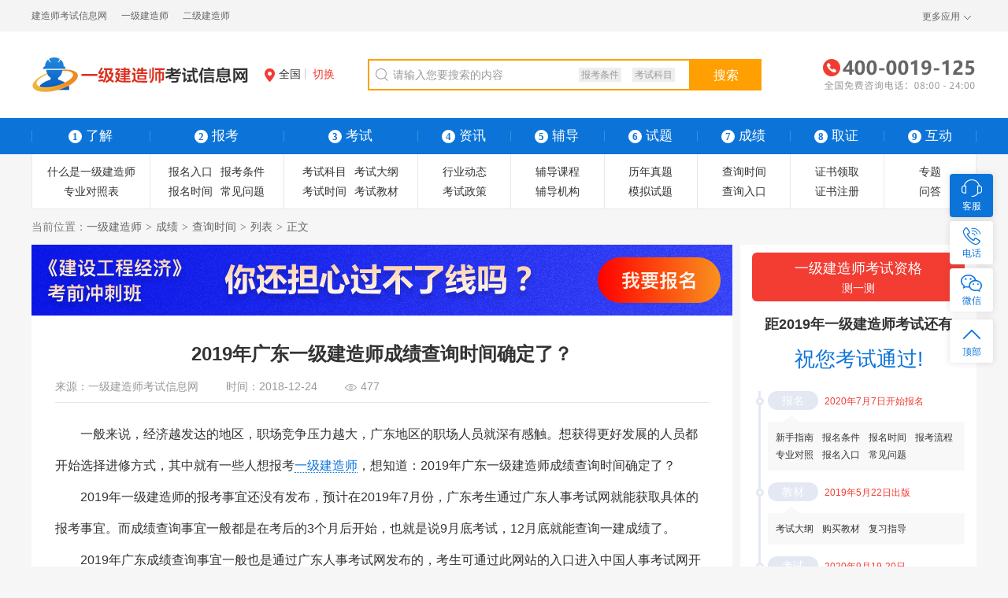

--- FILE ---
content_type: text/html; charset=utf-8
request_url: https://yiji.125jianzaoshi.com/chengji/chaxun/1321.html
body_size: 9263
content:
<!DOCTYPE html>
<html lang="zh-CN">
<head>
<meta charset="utf-8">
<title>2019年广东一级建造师成绩查询时间确定了？ - 一级建造师考试信息网</title>
<meta name="keywords" content="广东一级建造师成绩查询时间,一级建造师成绩查询时间,成绩查询时间">
<meta name="description" content="预计在2019年7月份，广东一级建造师考生通过广东人事考试网就能获取具体的报考事宜。而成绩查询事宜一般都是在考后的3个月后开始，也就是说9月底考试，12月底就能查询一建成绩了。">
<meta name="renderer" content="webkit">
<meta http-equiv="X-UA-Compatible" content="IE=edge,chrome=1">
<meta http-equiv="Content-Type" content="text/html">
<meta http-equiv="Cache-Control" content="no-transform ">
<meta http-equiv="Cache-Control" content="no-siteapp">
<meta name="applicable-device" content="pc">
<link rel="shortcut icon" href="https://yiji.125jianzaoshi.com/favicon.ico"/>
<link href="https://www.125jianzaoshi.com/Public/index/css/reset.css" rel="stylesheet"><link href="https://www.125jianzaoshi.com/Public/index/css/public.css" rel="stylesheet"><link href="https://www.125jianzaoshi.com/Public/index/css/fheader.css" rel="stylesheet"><link href="https://www.125jianzaoshi.com/Public/index/css/article.css" rel="stylesheet"><link href="https://www.125jianzaoshi.com/Public/index/css/share.css" rel="stylesheet"><link href="https://www.125jianzaoshi.com/Public/index/css/right.css" rel="stylesheet"></head>
<body class="bodyh">


    <input type="hidden" id="yiji_time" value="11/19/2022" />
        <div class="bodyhh">
        <div class="header clearfix">
            <div class="header-top">
                <div class="w1200 clearfix">
                    <div class="header-left fl">
                        <a href="https://www.125jianzaoshi.com/" title="建造师考试信息网" target="_blank">建造师考试信息网</a>
                        <a href="https://yiji.125jianzaoshi.com/" title="一级建造师考试信息网" target="_blank">一级建造师</a>
                        <a href="https://erji.125jianzaoshi.com/" title="二级建造师考试信息网" target="_blank">二级建造师</a></div>
                    <div class="header-right fr">
                        <a href="#2" title="" target="_blank" hidden="">登录</a>
                        <a href="#2" title="" target="_blank" hidden="">注册</a>
                        <div class="top-setion fr">
                            <a class="top-list-menu fl i-top-arrow2" href="javascript:void(0);">更多应用</a>
                            <ul class="top-list">
                                <li><a class="zxzx" rel="nofollow" href="javascript:void(0);">在线客服</a></li>
                                <li><a target="_blank" href="https://yiji.125jianzaoshi.com/sitemap.html">网站地图</a></li>
                                <!-- <li><a target="_blank" rel="nofollow" href="#2">意见建议</a></li> -->
                            </ul>
                        </div>
                    </div>
                </div>
            </div>
                                                            <div class="header-btm">
                <div class="w1200 clearfix">
                    <div class="logo fl">
                        <a href="https://yiji.125jianzaoshi.com/"><img src="https://www.125jianzaoshi.com/Public/index/images/yijilogo.png" alt="一级建造师考试信息网"></a>
                    </div>
                    <div class="area fl">
                        <a href="https://yiji.125jianzaoshi.com/" class="line area-now"><i class="icon icon-addr mr5"></i>全国</a>
                        <a href="javascript:;" class="area-btn">切换</a>
                        <div class="area-con">
  <ul>
    <li>
      <a href="https://yiji.125jianzaoshi.com/" title="二级建造师">全国</a></li>
    <li>
      <a href="https://yiji.125jianzaoshi.com/beijing/" title="北京二级建造师">北京</a></li>
    <li>
      <a href="https://yiji.125jianzaoshi.com/shanghai/" title="上海二级建造师">上海</a></li>
    <li>
      <a href="https://yiji.125jianzaoshi.com/tianjin/" title="天津二级建造师">天津</a></li>
    <li>
      <a href="https://yiji.125jianzaoshi.com/guangdong/" title="广东二级建造师">广东</a></li>
    <li>
      <a href="https://yiji.125jianzaoshi.com/zhejiang/" title="浙江二级建造师">浙江</a></li>
    <li>
      <a href="https://yiji.125jianzaoshi.com/fujian/" title="福建二级建造师">福建</a></li>
    <li>
      <a href="https://yiji.125jianzaoshi.com/shandong/" title="山东二级建造师">山东</a></li>
    <li>
      <a href="https://yiji.125jianzaoshi.com/hubei/" title="湖北二级建造师">湖北</a></li>
    <li>
      <a href="https://yiji.125jianzaoshi.com/hebei/" title="河北二级建造师">河北</a></li>
    <li>
      <a href="https://yiji.125jianzaoshi.com/shanxi/" title="山西二级建造师">山西</a></li>
    <li>
      <a href="https://yiji.125jianzaoshi.com/anhui/" title="安徽二级建造师">安徽</a></li>
    <li>
      <a href="https://yiji.125jianzaoshi.com/jiangsu/" title="江苏二级建造师">江苏</a></li>
    <li>
      <a href="https://yiji.125jianzaoshi.com/liaoning/" title="辽宁二级建造师">辽宁</a></li>
    <li>
      <a href="https://yiji.125jianzaoshi.com/jiangxi/" title="江西二级建造师">江西</a></li>
    <li>
      <a href="https://yiji.125jianzaoshi.com/jilin/" title="吉林二级建造师">吉林</a></li>
    <li>
      <a href="https://yiji.125jianzaoshi.com/heilongjiang/" title="黑龙江二级建造师">黑龙江</a></li>
    <li>
      <a href="https://yiji.125jianzaoshi.com/ningxia/" title="宁夏二级建造师">宁夏</a></li>
	<li>
      <a href="https://yiji.125jianzaoshi.com/chongqing/" title="重庆二级建造师">重庆</a></li>
	<li>
      <a href="https://yiji.125jianzaoshi.com/sichuan/" title="四川二级建造师">四川</a></li>
	<li>
      <a href="https://yiji.125jianzaoshi.com/henan/" title="河南二级建造师">河南</a></li>
	<li>
      <a href="https://yiji.125jianzaoshi.com/yunnan/" title="云南二级建造师">云南</a></li>
	<li>
      <a href="https://yiji.125jianzaoshi.com/shanxi2/" title="陕西二级建造师">陕西</a></li>
    <li>
      <a href="https://yiji.125jianzaoshi.com/guizhou/" title="贵州二级建造师">贵州</a></li>
	<li>
      <a href="https://yiji.125jianzaoshi.com/hainan/" title="海南二级建造师">海南</a></li>
	<li>
      <a href="https://yiji.125jianzaoshi.com/gansu/" title="甘肃二级建造师">甘肃</a></li>
	<li>
      <a href="https://yiji.125jianzaoshi.com/xinjiang/" title="新疆二级建造师">新疆</a></li>
	<li>
      <a href="https://yiji.125jianzaoshi.com/guangxi/" title="广西二级建造师">广西</a></li>
	<li>
      <a href="https://yiji.125jianzaoshi.com/qinghai/" title="青海二级建造师">青海</a></li>
    <li>
      <a href="https://yiji.125jianzaoshi.com/xizang/" title="西藏二级建造师">西藏</a></li>
	<li>
      <a href="https://yiji.125jianzaoshi.com/hunan/" title="湖南二级建造师">湖南</a></li>
	<li>
      <a href="https://yiji.125jianzaoshi.com/neimenggu/" title="内蒙古二级建造师">内蒙古</a></li>
  </ul>
</div>
                    </div>
                    <div class="search fl">
  <form action="https://www.125jianzaoshi.com/search.html">
    <i class="icon icon-search"></i>
    <input type="text" name="tit" class="fl" placeholder="请输入您要搜索的内容" autocomplete="off">
    <button class="search-btn fl">搜索</button>
    <div class="hot-search">
      <a href="https://erji.125jianzaoshi.com/baokao/tiaojian.html" title="二级建造师报考条件" target="_blank">报考条件</a>
      <a href="https://erji.125jianzaoshi.com/kaoshi/kemu.html" title="二级建造师考试科目" target="_blank">考试科目</a></div>
    <div class="search-slide">
      <ul>
        <li>
          <a href="https://erji.125jianzaoshi.com/zhuanti/ejzzs.html" title="什么是二级建造师" target="_blank">什么是二级建造师</a></li>
        <li>
          <a href="https://erji.125jianzaoshi.com/baokao/rukou.html" title="二级建造师报名入口" target="_blank">二级建造师报名入口</a></li>
        <li>
          <a href="https://erji.125jianzaoshi.com/baokao/shijian.html" title="二级建造师报名时间" target="_blank">二级建造师报名时间</a></li>
      </ul>
    </div>
  </form>
</div>
                    <div class="tel fr"><img src="https://www.125jianzaoshi.com/Public/index/images/tel.png" alt="全国免费咨询电话:4000019125"></div>
                </div>
            </div>
            <div class="nav clearfix">
                <div class="nav-list clearfix">
                    <div class="w1200">
                        <ul>
                            <li class="nav-w1"><span><i>1</i>了解</span></li>
                            <li class="nav-w2"><span><i>2</i>报考</span></li>
                            <li class="nav-w2"><span><i>3</i>考试</span></li>
                            <li><span><i>4</i>资讯</span></li>
                            <li><span><i>5</i>辅导</span></li>
                            <li><a href="https://yiji.125jianzaoshi.com/shiti/"><i>6</i>试题</a></li>
                            <li><span><i>7</i>成绩</span></li>
                            <li><span><i>8</i>取证</span></li>
                            <li><span><i>9</i>互动</span></li>
                        </ul>
                    </div>
                </div>
                <div class="w1200">
                    <div class="nav-sub clearfix">
                        <div class="nav-item nav-item1">
                                                            <ul>
                                    <li><a href="https://yiji.125jianzaoshi.com/zhuanti/yjzzs.html" target="_blank">什么是一级建造师</a></li>
                                    <li><a href="https://yiji.125jianzaoshi.com/zhuanti/yjzydzb.html" target="_blank">专业对照表</a></li>
                                </ul>                        </div>

                        <div class="nav-item nav-item2">
                            <ul>
                                <li><a href="https://yiji.125jianzaoshi.com/baokao/rukou.html">报名入口</a></li>
                                <li><a href="https://yiji.125jianzaoshi.com/baokao/tiaojian.html">报考条件</a></li>
                                <li><a href="https://yiji.125jianzaoshi.com/baokao/shijian.html">报名时间</a></li>
                                <li><a href="https://yiji.125jianzaoshi.com/baokao/wenti/">常见问题</a></li>
                                <li><a href="https://yiji.125jianzaoshi.com/baokao/zhunkaoz.html">准考证打印</a></li>
                            </ul>
                        </div>
                        <div class="nav-item nav-item2">
                            <ul>
                                <li><a href="https://yiji.125jianzaoshi.com/kaoshi/kemu.html" >考试科目</a></li>
                                <li><a href="https://yiji.125jianzaoshi.com/kaoshi/dagang.html" >考试大纲</a></li>
                                <li><a href="https://yiji.125jianzaoshi.com/kaoshi/time.html" >考试时间</a></li>
                                <li><a href="https://yiji.125jianzaoshi.com/kaoshi/jiaocai/">考试教材</a></li>
                            </ul>
                        </div>
                        <div class="nav-item">
                            <ul>
                                <li><a href="https://yiji.125jianzaoshi.com/zixun/dongtai/">行业动态</a></li>
                                <li><a href="https://yiji.125jianzaoshi.com/zixun/zhengce/">考试政策</a></li>
                            </ul>
                        </div>
                        <div class="nav-item">
                            <ul>
                                <li><a href="javascript:;" rel="nofollow">辅导课程</a></li>
                                <li><a href="https://www.125jianzaoshi.com/fudao.html" rel="nofollow">辅导机构</a></li>
								<!--<li><a href="https://www.125jianzaoshi.com/fufei/" rel="nofollow">有偿付费</a></li>-->
                                <li><a href="javascript:;" rel="nofollow">辅导图书</a></li>
                            </ul>
                        </div>
                        <div class="nav-item">
                            <ul>
                                <li><a href="https://yiji.125jianzaoshi.com/shiti/zhenti/">历年真题</a></li>
                                <li><a href="https://yiji.125jianzaoshi.com/shiti/moni/">模拟试题</a></li>
                                <li><a href="https://yiji.125jianzaoshi.com/shiti/fuxi/">复习指导</a></li>
                                <li><a href="https://yiji.125jianzaoshi.com/shiti/jiqiao/">考试技巧</a></li>
                            </ul>
                        </div>
                        <div class="nav-item">
                            <ul>
                                <li><a href="https://yiji.125jianzaoshi.com/chengji/chaxun.html">查询时间</a></li>
                                <li><a href="https://yiji.125jianzaoshi.com/chengji/chaxunrukou.html">查询入口</a></li>
                                <li><a href="https://yiji.125jianzaoshi.com/chengji/biaozhun.html">合格标准</a></li>
                            </ul>
                        </div>
                        <div class="nav-item">
                            <ul>
                                <li><a href="https://yiji.125jianzaoshi.com/quzheng/lingqu.html">证书领取</a></li>
                                <li><a href="https://yiji.125jianzaoshi.com/quzheng/zhuce/">证书注册</a></li>
                                <li><a href="https://yiji.125jianzaoshi.com/quzheng/zhengshu.html">证书查询</a></li>
                            </ul>
                        </div>
                        <div class="nav-item">
                            <ul>
                                <li><a href="https://yiji.125jianzaoshi.com/zhuanti/">专题</a></li>
                                <li><a href="https://yiji.125jianzaoshi.com/wenda/">问答</a></li>
                                <!-- <li><a href="#2">挂靠</a></li> -->
                            </ul>
                        </div>
                    </div>
                </div>
            </div>
        </div>

        <div class="wrapper clearfix">
            <div class="nav-brand">当前位置：<a href="https://yiji.125jianzaoshi.com/" target="_blank">一级建造师</a><i>&gt;</i><a href="https://yiji.125jianzaoshi.com/chengji/chaxun.html">成绩</a><i>&gt;</i><a href="https://yiji.125jianzaoshi.com/chengji/chaxun.html">查询时间</a><i>&gt;</i><a href="https://yiji.125jianzaoshi.com/chengji/chaxun/">列表</a><i>&gt;</i><span>正文</span></div>
            <div class="container clearfix">
                <div class="wp-left">
                    <a href="http://wangxiao.ludengedu.com/course/study/?umid=29692&mid=29692" title=""  target="_blank"><img src="https://www.125jianzaoshi.com/Public/erji/images/yjadvs/adv19.png" alt=""></a>
                                            <div class="article bgfff">
                        <h1>2019年广东一级建造师成绩查询时间确定了？</h1>
                        <div class="article-info mt10 clearfix bb-so">
                                                             <p>来源：<a href="https://yiji.125jianzaoshi.com/" target="_blank" title="一级建造师考试信息网">一级建造师考试信息网</a></p>                            <p>时间：<span>2018-12-24</span></p>
                            <p><i class="icon icon-see"></i><span class="ml5">477</span></p>
                            <!--<div class="top-share fr">
                                <i class="share-icon"></i>分享
                                <div class="share-part share-part-portrait" style="display: none;">
                                    <span class="share-word">分享到：</span>
                                    <ul class="bdsharebuttonbox bdshare-button-style0-16" data-tag="share_1" id="share-portrait-icon" data-bd-bind="1490836726113">
                                        <li class="clearfix"><a class="bds_qzone" data-cmd="qzone" href="#3">QQ空间</a></li>
                                        <li class="clearfix"><a class="bds_weixin" data-cmd="weixin" href="#3">微信</a></li>
                                        <li class="clearfix"><a class="bds_weixinf" data-cmd="weixin" href="#3">朋友圈</a></li>
                                        <li class="clearfix"><a class="bds_tsina" data-cmd="tsina" href="#3">新浪微博</a></li>
                                        <li class="clearfix"><a class="bds_sqq" data-cmd="sqq" href="#3">QQ好友</a></li>
                                    </ul>
                                </div>
                            </div>-->
                        </div>
                        <div class="article-con">
                             <p>　　一般来说，经济越发达的地区，职场竞争压力越大，广东地区的职场人员就深有感触。想获得更好发展的人员都开始选择进修方式，其中就有一些人想报考<a href="https://yiji.125jianzaoshi.com/" target="_blank" class="keylink" title="一级建造师">一级建造师</a>，想知道：2019年广东一级建造师成绩查询时间确定了？</p><p>　　2019年一级建造师的报考事宜还没有发布，预计在2019年7月份，广东考生通过广东人事考试网就能获取具体的报考事宜。而成绩查询事宜一般都是在考后的3个月后开始，也就是说9月底考试，12月底就能查询一建成绩了。</p><p>　　2019年广东成绩查询事宜一般也是通过广东人事考试网发布的，考生可通过此网站的入口进入中国人事考试网开通的查询渠道，就能免费获取自己的考试成绩了。</p><p>　　广东一建实行的是考后资格审核，在考试成绩公布后，按照各科目试卷总分60%的预合格标准，接收考生材料并复核。所有科目成绩预合格分数线的人员要多加关注所属考试机构的通知要求，按时到指定场所提交复核材料。</p><p>　　此外，如果考生对自己的成绩有疑问，可在考试成绩公布后15日内向报考地考试管理机构提交成绩核查申请，逾期不予办理。</p><p>　　2019年<a href="https://yiji.125jianzaoshi.com/guangdong/" target="_blank" class="keylink" title="广东一级建造师">广东一级建造师</a>报考肯定会吸引更多人参加，报名人数也会持续上升，想报名的人员要尽快进入到备考阶段，加大自己通过考试的几率。相关事宜公布后，一级建造师网会及时为大家发布相关信息，想报名的人员可关注网站的最新资讯。</p><p>　　<span style="color: rgb(255, 0, 0);"><strong>推荐阅读：</strong></span></p><p>　　<a href="https://yiji.125jianzaoshi.com/guangdong/baokao/tiaojian.html" target="_blank" class="keylink" title="广东一级建造师报考条件">广东一级建造师报考条件</a></p><p>　　<a href="https://yiji.125jianzaoshi.com/zixun/zhengce/guangdong/" target="_blank" class="keylink" title="广东一级建造师考试政策">广东一级建造师考试政策</a></p>                        </div>
                        <!--<div class="share-part clearfix mt40">
                            <span class="share-word fl">分享到：</span>
                            <div class="bdsharebuttonbox fl bdshare-button-style0-16" data-tag="share_1" id="share-icon" data-bd-bind="1521024843598">
                                <a class="bds_qzone icon-qzone" data-cmd="qzone" href="#3" title="分享到QQ空间"></a>
                                <a class="bds_weixin icon-weixin" data-cmd="weixin" href="#3" title="分享到微信"></a>
                                <a class="bds_weixin icon-weixinf" data-cmd="weixin" href="#3" title="分享到微信朋友圈"></a>
                                <a class="bds_tsina icon-tsina" data-cmd="tsina" href="#3" title="分享到新浪微博"></a>
                                <a class="bds_sqq icon-sqq" data-cmd="sqq" href="#3" title="分享到QQ"></a>
                            </div>
                        </div>-->
                        <div class="article-link clearfix mt20 pt20">
                             <p class="fl">上一篇：<a href="https://yiji.125jianzaoshi.com/chengji/chaxun/1330.html" title="2019年广西一级建造师什么时间可以查询成绩？" >2019年广西一级建造师什么时间可以查询成绩？</a></p>                             <p class="fl">下一篇：<a href="https://yiji.125jianzaoshi.com/chengji/chaxun/1320.html" title="什么时候可以查询2019年湖南一级建造师成绩？" >什么时候可以查询2019年湖南一级建造师成绩？</a></p>                        </div>
                    </div>
                    <div class="left-img mt10 mb10">
                        <div class="_1xhtz8tiuyj"></div>
<script type="text/javascript">
    (window.slotbydup = window.slotbydup || []).push({
        id: "u5910657",
        container: "_1xhtz8tiuyj",
        async: true
    });
</script>
<!-- 多条广告如下脚本只需引入一次 -->
<script type="text/javascript" src="//cpro.baidustatic.com/cpro/ui/c.js" async="async" defer="defer" >
</script>
<!-- <a href="https://yiji.125jianzaoshi.com/" title="一级建造师" target="_blank"><img src="https://www.125jianzaoshi.com/Public/index/images/yiji_left-lq.png" alt="一级建造师"></a> -->
                    </div>
                    <div class="article-btm bgfff clearfix plr20">
                        <div class="xx-list-con fl">
                             <div class="wp-title"><h2>相关文章</h2><a href="https://yiji.125jianzaoshi.com/chengji/chaxun/" class="more"  title="一级建造师查询时间" target="_blank">更多</a></div>
                            <ul>
                            	<li><a href="https://erji.125jianzaoshi.com/chengji/chaxun/2944.html" title="2019年吉林二级建造师成绩查询时间（10月23日起）及入口" target="_blank">2019年吉林二级建造师成绩查询时间（10月23日起）及入口</a></li><li><a href="https://erji.125jianzaoshi.com/chengji/chaxunrukou/2943.html" title="2019年新疆二级建造师成绩查询入口及时间（10月15日起）" target="_blank">2019年新疆二级建造师成绩查询入口及时间（10月15日起）</a></li><li><a href="https://erji.125jianzaoshi.com/chengji/chaxun/2938.html" title="2019年河南二级建造师成绩查询时间（9月25日起）及入口" target="_blank">2019年河南二级建造师成绩查询时间（9月25日起）及入口</a></li><li><a href="https://erji.125jianzaoshi.com/chengji/chaxun/2931.html" title="2019年湖南二级建造师成绩查询时间（9月12日起）及入口" target="_blank">2019年湖南二级建造师成绩查询时间（9月12日起）及入口</a></li><li><a href="https://erji.125jianzaoshi.com/chengji/chaxun/2927.html" title="2019年山东二级建造师成绩查询时间（9月10日起）及入口" target="_blank">2019年山东二级建造师成绩查询时间（9月10日起）及入口</a></li>                            </ul>
                         </div>
                        <div class="xx-list-con fr">
                            <div class="wp-title"><h2>热门常见问题</h2><a href="https://yiji.125jianzaoshi.com/baokao/wenti/" class="more"  title="一级建造师常见问题" target="_blank">更多</a></div>
<ul>
		<li><a href="https://yiji.125jianzaoshi.com/baokao/wenti/1458.html" title="陕西一级建造师证书可以办理邮寄业务吗？" target="_blank">陕西一级建造师证书可以办理邮寄业务吗？</a></li><li><a href="https://yiji.125jianzaoshi.com/baokao/wenti/1965.html" title="研究生毕业可以报考一级建造师吗？" target="_blank">研究生毕业可以报考一级建造师吗？</a></li><li><a href="https://yiji.125jianzaoshi.com/baokao/wenti/560.html" title="一级建造师执业印章是什么样？" target="_blank">一级建造师执业印章是什么样？</a></li><li><a href="https://yiji.125jianzaoshi.com/baokao/wenti/1881.html" title="一级建造师证书可以申请邮寄吗？" target="_blank">一级建造师证书可以申请邮寄吗？</a></li><li><a href="https://yiji.125jianzaoshi.com/baokao/wenti/644.html" title="一级建造师证书一年之内能变更注册几次？" target="_blank">一级建造师证书一年之内能变更注册几次？</a></li></ul>
                        </div>
                    </div>
                </div>
                <div class="wp-right">
                        
<div class="time right-item">

            <div class="test-entry"><a href="https://yiji.125jianzaoshi.com/test.html" target="_blank">一级建造师考试资格<p>测一测</p></a></div>
                        <h2>距2019年一级建造师考试还有</h2>
                        <div class="wp-con">
                            <div class="rt-day">
                                <span id="time"></span><em>天</em>
                            </div>

                                                        <div class="rt-item">
  <div class="rt-list">
    <div class="rt-tit"><span>报名</span><em>2020年7月7日开始报名</em></div>
    <div class="rt-con">
      <a href="https://yiji.125jianzaoshi.com/zhuanti/yjzzs.html" title="什么是一级建造师" target="_blank">新手指南</a>
      <a href="https://yiji.125jianzaoshi.com/baokao/tiaojian.html" title="2020年一级建造师报名条件" target="_blank">报名条件</a>
      <a href="https://yiji.125jianzaoshi.com/baokao/shijian.html" title="2020年一级建造师报名时间" target="_blank">报名时间</a>
      <a href="https://yiji.125jianzaoshi.com/baokao/wenti/48.html" title="一级建造师报考流程" target="_blank">报考流程</a>
      <a href="https://yiji.125jianzaoshi.com/zhuanti/yjzydzb.html" title="专业对照表" target="_blank">专业对照</a>
      <a href="https://yiji.125jianzaoshi.com/baokao/rukou.html" title="2020年一级建造师报名入口" target="_blank">报名入口</a>
      <a href="https://yiji.125jianzaoshi.com/baokao/wenti/" title="一级建造师常见问题" target="_blank">常见问题</a></div>
  </div>
  <div class="rt-list">
    <div class="rt-tit"><span>教材</span><em>2019年5月22日出版</em></div>
    <div class="rt-con">
      <a href="https://yiji.125jianzaoshi.com/kaoshi/dagang.html" title="2020年一级建造师考试大纲" target="_blank">考试大纲</a>
      <a href="https://yiji.125jianzaoshi.com/kaoshi/jiaocai/" title="一级建造师考试教材" target="_blank">购买教材</a>
      <a href="https://yiji.125jianzaoshi.com/shiti/fuxi/" title="一级建造师复习指导" target="_blank">复习指导</a></div>
  </div>
  <div class="rt-list">
    <div class="rt-tit"><span>考试</span><em>2020年9月19-20日</em></div>
    <div class="rt-con">
      <a href="https://yiji.125jianzaoshi.com/kaoshi/time.html" title="2020年一级建造师考试时间" target="_blank">考试时间</a>
      <a href="https://yiji.125jianzaoshi.com/baokao/zhunkaoz.html" title="2020年一级建造师准考证打印时间及入口" target="_blank">领准考证</a>
      <a href="https://yiji.125jianzaoshi.com/shiti/zhenti/" title="一级建造师历年真题" target="_blank">历年真题</a>
      <a href="https://yiji.125jianzaoshi.com/shiti/jiqiao/" title="一级建造师考试技巧" target="_blank">考试技巧</a></div>
  </div>
  <div class="rt-list active">
    <div class="rt-tit"><span>查分</span><em>12月下旬开放成绩查询</em></div>
    <div class="rt-con">
      <a href="https://yiji.125jianzaoshi.com/chengji/chaxun.html" title="2020年一级建造师成绩查询时间" target="_blank">查分时间</a>
      <a href="https://yiji.125jianzaoshi.com/chengji/chaxunrukou.html" title="2020年一级建造师成绩查询入口" target="_blank">查分入口</a>
      <a href="https://yiji.125jianzaoshi.com/chengji/biaozhun.html" title="2020年一级建造师合格标准" target="_blank">合格标准</a></div>
  </div>
  <div class="rt-list">
    <div class="rt-tit"><span>领证注册</span><em>预计2021年4月起</em></div>
    <div class="rt-con">
      <a href="https://yiji.125jianzaoshi.com/quzheng/lingqu.html" title="2020年一级建造师证书领取" target="_blank">证书领取</a>
      <a href="https://yiji.125jianzaoshi.com/quzheng/zhuce/" title="一级建造师证书注册" target="_blank">证书注册</a>
      <a href="https://yiji.125jianzaoshi.com/quzheng/zhengshu.html" title="2020年一级建造师证书查询及入口" target="_blank">证书查询</a></div>
  </div>
</div>                        </div>
                    </div>                        <div style="margin-bottom: 10px;">
    <div class="_0cn2y6kfx3m"></div>
    <script type="text/javascript">
        (window.slotbydup = window.slotbydup || []).push({
            id: "u5910522",
            container: "_0cn2y6kfx3m",
            async: true
        });
    </script>
    <!-- 多条广告如下脚本只需引入一次 -->
    <script type="text/javascript" src="//cpro.baidustatic.com/cpro/ui/c.js" async="async" defer="defer" >
    </script>
</div>
                        <div class="lists right-item js-hov-cont">
                        <div class="wp-titt clearfix">
                            <div class="js-hov-btn fl lw2"><!-- lw3为只有三个标题样式,lw2为只有两个标题样式 -->
                                <a href="javascript:;" class="active"><h2>证书领取</h2></a>
                                <a href="javascript:;"><h2>证书注册</h2></a>
                            </div>
                        </div>
                        <div class="wp-con xx-list-con">
                            <div class="js-hov-con">
                                <ul>
                                                                         <li><a href="https://yiji.125jianzaoshi.com/quzheng/lingqu/3214.html" title="关于2020年度一级建造师资格考试云南考区成绩合格、拟取得资格证书人员公示" target="_blank">关于2020年度一级建造师资格考试云南考区成绩合格、拟取得资格证书人员公示</a></li><li><a href="https://yiji.125jianzaoshi.com/quzheng/lingqu/2816.html" title="福建省2018年度全国一级建造师执业资格证书和专业类别考试合格证明（增项证书）发放通知" target="_blank">福建省2018年度全国一级建造师执业资格证书和专业类别考试合格证明（增项证书）发放通知</a></li><li><a href="https://yiji.125jianzaoshi.com/quzheng/lingqu/2763.html" title="福建省关于2018年度全国一级建造师资格证书邮寄系统开放通知" target="_blank">福建省关于2018年度全国一级建造师资格证书邮寄系统开放通知</a></li><li><a href="https://yiji.125jianzaoshi.com/quzheng/lingqu/2751.html" title="辽宁省关于发放2018年度一级建造师资格考试省直考区合格证书的通知" target="_blank">辽宁省关于发放2018年度一级建造师资格考试省直考区合格证书的通知</a></li><li><a href="https://yiji.125jianzaoshi.com/quzheng/lingqu/2749.html" title="黑龙江省关于发放2018年度一级建造师资格考试（增报专业）合格证明的通知" target="_blank">黑龙江省关于发放2018年度一级建造师资格考试（增报专业）合格证明的通知</a></li>                                </ul>
                            </div>
                            <div class="js-hov-con hide">
                                <ul>
                                                                        <li><a href="https://yiji.125jianzaoshi.com/quzheng/zhuce/2728.html" title="四川省关于领取2019年度第11批一级建造师初始、增项、重新注册证书的通知" target="_blank">四川省关于领取2019年度第11批一级建造师初始、增项、重新注册证书的通知</a></li><li><a href="https://yiji.125jianzaoshi.com/quzheng/zhuce/2729.html" title="广西省关于领取2019年第十批一级建造师初始、重新注册、增项注册证书事宜的通知" target="_blank">广西省关于领取2019年第十批一级建造师初始、重新注册、增项注册证书事宜的通知</a></li><li><a href="https://yiji.125jianzaoshi.com/quzheng/zhuce/2731.html" title="甘肃省关于2019年第10批和第11批一级注册建造师有关事项的通知" target="_blank">甘肃省关于2019年第10批和第11批一级注册建造师有关事项的通知</a></li><li><a href="https://yiji.125jianzaoshi.com/quzheng/zhuce/1153.html" title="陕西对注册有效期满的一级建造师有关问题通知" target="_blank">陕西对注册有效期满的一级建造师有关问题通知</a></li><li><a href="https://yiji.125jianzaoshi.com/quzheng/zhuce/1152.html" title="甘肃省2009年一级建造师初始注册申报有关问题说明" target="_blank">甘肃省2009年一级建造师初始注册申报有关问题说明</a></li>                                </ul>
                            </div>
                        </div>
                    </div>
                        <div class="right-special right-item">
                        <div class="wp-tit"><h2>热门专题</h2><a href="https://yiji.125jianzaoshi.com/zhuanti/1/"  title="一级建造师热门专题" target="_blank" class="more">更多</a></div>
                        <div class="wp-con">
                                                        <dl>
                                    <dt><a href="https://yiji.125jianzaoshi.com/zhuanti/yjzzs.html" title="什么是一级建造师" target="_blank">什么是一级建造师</a></dt>
                                    <dd>
                                        <a href="https://yiji.125jianzaoshi.com/zhuanti/yjzzs.html" title="什么是一级建造师" target="_blank"><img src="https://www.125jianzaoshi.com/Uploads/Images/Special/2018-12/5c0e0355ae249.png" alt="什么是一级建造师"></a>
                                        <div class="sp-txt">什么是一级建造师专题主要为考生详细介绍一级建造师的由来、专业划分、报考条件、报名流程、考试科目、成绩查询等信息，帮助考生清晰了解一级建造师，让大家报考更便捷。</div>
                                    </dd>
                                </dl><dl>
                                    <dt><a href="https://yiji.125jianzaoshi.com/zhuanti/yjzydzb.html" title="一级建造师报考专业对照表" target="_blank">一级建造师报考专业对照表</a></dt>
                                    <dd>
                                        <a href="https://yiji.125jianzaoshi.com/zhuanti/yjzydzb.html" title="一级建造师报考专业对照表" target="_blank"><img src="https://www.125jianzaoshi.com/Uploads/Images/Special/2018-11/5bfe95ad98727.png" alt="一级建造师报考专业对照表"></a>
                                        <div class="sp-txt">一级建造师报考专业对照表专题主要为大家提供报考专业的详细信息，其中囊括了工程类或工程经济类专业以及相近专业，让考生能够清晰的了解到自己所学专业是否适合报考一级建造师，避免报名考生走弯路。</div>
                                    </dd>
                                </dl>   
                            
                        </div>
                    </div>
                        <div class="lists right-item js-hov-cont">
                        <div class="wp-titt clearfix">
                            <div class="js-hov-btn fl lw2"><!-- lw3为只有三个标题样式,lw2为只有两个标题样式 -->
                                <a href="javascript:;" class="active"><h2>行业动态</h2></a>
                                <a href="javascript:;"><h2>考试政策</h2></a>
                            </div>
                        </div>
                        <div class="wp-con xx-list-con">
                            <div class="js-hov-con">
                                <ul>
                                                                         <li><a href="https://yiji.125jianzaoshi.com/zixun/dongtai/2783.html" title="黑龙江建筑施工领域实施安全生产责任保险制度" target="_blank">黑龙江建筑施工领域实施安全生产责任保险制度</a></li><li><a href="https://yiji.125jianzaoshi.com/zixun/dongtai/2780.html" title="咸宁调整扩大装配式建筑实施范围" target="_blank">咸宁调整扩大装配式建筑实施范围</a></li><li><a href="https://yiji.125jianzaoshi.com/zixun/dongtai/2777.html" title="黑龙江印发管理办法明确　未实名注册人员不能进入施工现场" target="_blank">黑龙江印发管理办法明确　未实名注册人员不能进入施工现场</a></li><li><a href="https://yiji.125jianzaoshi.com/zixun/dongtai/2774.html" title="贵州出台“智慧工地”建设标准" target="_blank">贵州出台“智慧工地”建设标准</a></li><li><a href="https://yiji.125jianzaoshi.com/zixun/dongtai/2771.html" title="咸阳启动建筑渣土处置网上审批监管系统" target="_blank">咸阳启动建筑渣土处置网上审批监管系统</a></li>                                </ul>
                            </div>
                            <div class="js-hov-con hide">
                                <ul>
                                                                        <li><a href="https://yiji.125jianzaoshi.com/zixun/zhengce/2742.html" title="山东省关于2022年度一级建造师资格考试考务工作有关问题的通知" target="_blank">山东省关于2022年度一级建造师资格考试考务工作有关问题的通知</a></li><li><a href="https://yiji.125jianzaoshi.com/zixun/zhengce/2741.html" title="关于2022年度一级建造师资格考试安徽考区考务工作有关事宜的通知" target="_blank">关于2022年度一级建造师资格考试安徽考区考务工作有关事宜的通知</a></li><li><a href="https://yiji.125jianzaoshi.com/zixun/zhengce/2747.html" title="关于做好北京地区2022年度一级建造师资格考试工作的通知" target="_blank">关于做好北京地区2022年度一级建造师资格考试工作的通知</a></li><li><a href="https://yiji.125jianzaoshi.com/zixun/zhengce/2744.html" title="上海市2022年度全国一级建造师资格考试考务工作安排" target="_blank">上海市2022年度全国一级建造师资格考试考务工作安排</a></li><li><a href="https://yiji.125jianzaoshi.com/zixun/zhengce/2743.html" title="浙江省关于做好2022年度一级建造师资格考试考务工作的通知" target="_blank">浙江省关于做好2022年度一级建造师资格考试考务工作的通知</a></li>                                </ul>
                            </div>
                        </div>
                    </div>
                        <div class="right-item">
                        <div class="wp-tit"><h2>最新常见问题</h2><a href="https://yiji.125jianzaoshi.com/baokao/wenti/"  title="一级建造师常见问题" target="_blank" class="more">更多</a></div>
                        <div class="wp-con">
                        	<div class="xx-list-con">
	                           	                            <ul>
		                            <li><a href="https://yiji.125jianzaoshi.com/baokao/wenti/4998.html" title="2020年江西一级建造师考试成绩保留几年？" target="_blank">2020年江西一级建造师考试成绩保留几年？</a></li><li><a href="https://yiji.125jianzaoshi.com/baokao/wenti/4994.html" title="2020年甘肃一级建造师成绩什么时候出来？" target="_blank">2020年甘肃一级建造师成绩什么时候出来？</a></li><li><a href="https://yiji.125jianzaoshi.com/baokao/wenti/4991.html" title="2020年四川一级建造师成绩查询时间是什么时候？" target="_blank">2020年四川一级建造师成绩查询时间是什么时候？</a></li><li><a href="https://yiji.125jianzaoshi.com/baokao/wenti/4988.html" title="2020年云南一级建造师考试成绩在哪里公布？" target="_blank">2020年云南一级建造师考试成绩在哪里公布？</a></li><li><a href="https://yiji.125jianzaoshi.com/baokao/wenti/4985.html" title="2020年黑龙江一级建造师考试成绩会在11月公布吗？" target="_blank">2020年黑龙江一级建造师考试成绩会在11月公布吗？</a></li>   
	                             </ul>
                         	</div>
                        </div>
                    </div>
                        <div class="ask right-item js-hov-cont">
                        <div class="wp-tit">
                            <h2>有问必答</h2>
                            <div class="js-hov-btn ri-tab">
                                <a href="javascript:;" class="active">最新</a>
                                <a href="javascript:;">最热</a>
                            </div>
                        </div>
                        <div class="wp-con xx-list-con">
                            <div class="js-hov-con">
                                <ul>
                                	                                	<li><a href="https://yiji.125jianzaoshi.com/wenda/83.html" title="什么学历可以报考一级建造师？" target="_blank">什么学历可以报考一级建造师？</a></li><li><a href="https://yiji.125jianzaoshi.com/wenda/80.html" title="一级建造师考试多少分可以通过？" target="_blank">一级建造师考试多少分可以通过？</a></li><li><a href="https://yiji.125jianzaoshi.com/wenda/77.html" title="一级建造师考试报名条件是什么？" target="_blank">一级建造师考试报名条件是什么？</a></li><li><a href="https://yiji.125jianzaoshi.com/wenda/73.html" title="一级建造师有几个报考要求？" target="_blank">一级建造师有几个报考要求？</a></li><li><a href="https://yiji.125jianzaoshi.com/wenda/71.html" title="事业单位的能报考一级建造师吗？" target="_blank">事业单位的能报考一级建造师吗？</a></li>                                </ul>
                            </div>
                            <div class="js-hov-con hide">
                                <ul>
                                	                                	<li><a href="https://yiji.125jianzaoshi.com/wenda/38.html" title="报考河北一级建造师需要准备什么材料？" target="_blank">报考河北一级建造师需要准备什么材料？</a></li><li><a href="https://yiji.125jianzaoshi.com/wenda/39.html" title="2019年福建一级建造师报名时间是什么时候？" target="_blank">2019年福建一级建造师报名时间是什么时候？</a></li><li><a href="https://yiji.125jianzaoshi.com/wenda/37.html" title="浙江一级建造师报名费用是多少？" target="_blank">浙江一级建造师报名费用是多少？</a></li><li><a href="https://yiji.125jianzaoshi.com/wenda/71.html" title="事业单位的能报考一级建造师吗？" target="_blank">事业单位的能报考一级建造师吗？</a></li><li><a href="https://yiji.125jianzaoshi.com/wenda/60.html" title="一级建造师转注册流程是什么？" target="_blank">一级建造师转注册流程是什么？</a></li>                                </ul>
                            </div>
                        </div>
                    </div>
                    </div>
            </div>
        </div>
    </div>
       <div class="footer-wrapper">
        <div class="footer">
            <div class="footer-lists">
                <a href="https://www.125jianzaoshi.com/about.html" target="_blank" rel="nofollow">关于我们</a>
                <a href="https://www.125jianzaoshi.com/contact.html" target="_blank" rel="nofollow">联系方式</a>
                <a href="https://www.125jianzaoshi.com/link.html" target="_blank" rel="nofollow">友情链接</a>
                <a href="https://yiji.125jianzaoshi.com/sitemap.html" target="_blank">网站地图</a>
                <a href="https://www.125jianzaoshi.com/hr.html" target="_blank" rel="nofollow">招贤纳士</a>
                <a href="https://www.125jianzaoshi.com/law.html" target="_blank" rel="nofollow">法律声明</a>
                <a href="javascript:;"  rel="nofollow">在线客服</a>
            </div>
            <!-- <script>
				var _hmt = _hmt || [];
				(function() {
				  var hm = document.createElement("script");
				  hm.src = "https://hm.baidu.com/hm.js?f2170d6b6446740c03a48de7dca1f022";
				  var s = document.getElementsByTagName("script")[0];
				  s.parentNode.insertBefore(hm, s);
				})();
			</script> -->
            <div class="footer-copy">
                <a href="http://www.beian.gov.cn/portal/registerSystemInfo?recordcode=11010802027908" rel="nofollow" target="_blank">京公网安备 11010802027908号</a>　<a href="http://beian.miit.gov.cn/" rel="nofollow" target="_blank">京ICP备13048554号-13</a>　Copyright © 2013-2026　北京一二五科技有限公司 　All Rights Reserverd.
                <span class="cnzz-tools">
                                            <script type="text/javascript">var cnzz_protocol = (("https:" == document.location.protocol) ? " https://" : " http://");document.write(unescape("%3Cspan id='cnzz_stat_icon_1275566727'%3E%3C/span%3E%3Cscript src='" + cnzz_protocol + "s23.cnzz.com/stat.php%3Fid%3D1275566727%26show%3Dpic' type='text/javascript'%3E%3C/script%3E"));</script>                </span>
            </div>
            <div class="footer-addr">
                <p>地址：北京市海淀区西三旗数字文化产业园A座3层381 　电话：400-0019-125</p>
            </div>
        </div>
    </div>
    <input type="hidden" value="" name="talk">
    <input type="hidden" value="https://yiji.125jianzaoshi.com/Public/jzs/images/" id="ewm_url">
    <div id="custom-service"></div>
    <script src="https://www.125jianzaoshi.com/Public/index/js/jquery.min.js"></script>
    <script src="https://www.125jianzaoshi.com/Public/index/js/public.js"></script>
    <script src="https://yiji.125jianzaoshi.com/Public/jzs/js/kefu.js"></script>
    <script src="https://www.125jianzaoshi.com/Public/index/js/countdown.js"></script>
    <script type="text/javascript">
        $(function(){
            var sNum = $('.slider .bd li').length;
            if(sNum==1){
                $('.slider-b').hide();
                return false;
            }else if(sNum>1){
                jQuery(".slider").slide({titCell:".slider-b ul",mainCell:".slider-c ul",autoPage:true,effect:"leftLoop",autoPlay:true,switchLoad:"_src",interTime:4000,scroll:1,vis:1});
            }
        });
    </script>
    <script>
            (function(){
                var src = (document.location.protocol == "http:") ? "http://js.passport.qihucdn.com/11.0.1.js?e4d7b060651fb36e1280522d062bde33":"https://jspassport.ssl.qhimg.com/11.0.1.js?e4d7b060651fb36e1280522d062bde33";
                document.write('<script src="' + src + '" id="sozz"><\/script>');
            })();
        </script>
            <script>
        (function(){
            var bp = document.createElement('script');
            var curProtocol = window.location.protocol.split(':')[0];
            if (curProtocol === 'https') {
                bp.src = 'https://zz.bdstatic.com/linksubmit/push.js';
            }
            else {
                bp.src = 'http://push.zhanzhang.baidu.com/push.js';
            }
            var s = document.getElementsByTagName("script")[0];
            s.parentNode.insertBefore(bp, s);
        })();
    </script>
    <script type="text/javascript" charset="utf-8" src="https://gate.soperson.com/10014510/10102923.js"></script>
    <script src="https://yiji.125jianzaoshi.com/Public/jzs/js/talk.js"></script>
            <script>
var _hmt = _hmt || [];
(function() {
  var hm = document.createElement("script");
  hm.src = "https://hm.baidu.com/hm.js?2d1bb917bde5a103f8b77e0eb2f54b66";
  var s = document.getElementsByTagName("script")[0]; 
  s.parentNode.insertBefore(hm, s);
})();
</script>
    <script src="https://www.125jianzaoshi.com/Public/index/js/share.js"></script>
    <script src="https://www.125jianzaoshi.com/Public/index/js/jquery.SuperSlide.2.1.1.js"></script>
    <script src="https://yiji.125jianzaoshi.com/hits-50-1321.js" language="JavaScript"></script>
    <script type="text/javascript">
        $(function(){
            var sNum = $('.slider .bd li').length;
            if(sNum==1){
                $('.slider-b').hide();
                return false;
            }else{
                jQuery(".slider").slide({titCell:".slider-b ul",mainCell:".slider-c ul",autoPage:true,effect:"leftLoop",autoPlay:true,switchLoad:"_src",interTime:4000,scroll:1,vis:1});
            }
        });
    </script>
</body>
</html>

--- FILE ---
content_type: text/css
request_url: https://www.125jianzaoshi.com/Public/index/css/reset.css
body_size: 797
content:
@charset "UTF-8";
/* css reset */
body,h1,h2,h3,h4,h5,h6,p,dl,dt,dd,ul,ol,li,input,textarea,th,td {margin: 0;padding: 0;}
body {font: 14px/1.6 "PingFang SC","Helvetica Neue",Helvetica,Arial,"Hiragino Sans GB","Heiti SC","Microsoft YaHei","WenQuanYi Micro Hei",sans-serif;color: #333;background: #f6f6f6;min-width: 1200px;}
html {height: 100%;}
em,i,b {font-style: normal;}
ul,ol {list-style: none;}
a {text-decoration: none;outline: none;}
img {border: none;vertical-align: middle;}
input,textarea {outline: none;font-family: "PingFang SC", "Helvetica Neue", Helvetica, Arial, "Hiragino Sans GB", "Heiti SC", "Microsoft YaHei", "WenQuanYi Micro Hei", sans-serif;}
input,select,textarea {font-size: 100%;}
table {border-collapse: collapse;border-spacing: 0;}
::-webkit-input-placeholder {color: #999;}
:-moz-placeholder,::-moz-placeholder {color: #999;}
:-ms-input-placeholder {color: #999;}

--- FILE ---
content_type: text/css
request_url: https://www.125jianzaoshi.com/Public/index/css/public.css
body_size: 4550
content:
/* Float & Clear Float*/
.fl {float: left;}
.fr {float: right;}
.clearfix:after {content: "";display: block;visibility: hidden;clear: both;height: 0;font-size: 0;}
.clearfix {zoom: 1;}
a {color: #333;text-decoration: none;}
a:hover {color: #dd3635;}
.wrapper,.w1200 {margin-left: auto;margin-right: auto;width: 1200px;}
.show {display: block;}
.hide {display: none;}
.dib {display: inline-block;}
.clear {clear: both;}
.tal {text-align: left !important;}
.tac {text-align: center !important;}
.tar {text-align: right !important;}
.bgfff {background: #fff;}
.ti2 {text-indent: 2em;}
.color999 {color: #999;}
.bodyh {height: 100%;position: relative;}
.bodyh .wrapper {padding-bottom: 380px;}
.bodyh .footer-wrapper {margin-top: -370px;}
.bodyhh {min-height: 100%;}
/* margin */
.mt5 {margin-top: 5px;}
.mb5 {margin-bottom: 5px;}
.ml5 {margin-left: 5px;}
.mr5 {margin-right: 5px;}
.mlr5 {margin-left: 5px;margin-right: 5px;}
.mt10 {margin-top: 10px;}
.mb10 {margin-bottom: 10px;}
.ml10 {margin-left: 10px;}
.mr10 {margin-right: 10px;}
.mt15 {margin-top: 15px;}
.mb15 {margin-bottom: 15px;}
.ml15 {margin-left: 15px;}
.mr15 {margin-right: 15px;}
.mt20 {margin-top: 20px;}
.mb20 {margin-bottom: 20px;}
.ml20 {margin-left: 20px;}
.mr20 {margin-right: 20px;}
.mt30 {margin-top: 30px;}
.mb30 {margin-bottom: 30px;}
.ml30 {margin-left: 30px;}
.mr30 {margin-right: 30px;}
.mt40 {margin-top: 40px;}
/* padding */
.pt0 {padding-top: 0 !important;}
.pt5 {padding-top: 5px;}
.pb5 {padding-bottom: 5px;}
.p15 {padding: 15px;}
.pl5 {padding-left: 5px;}
.pr5 {padding-right: 5px;}
.pt10 {padding-top: 10px;}
.pb10 {padding-bottom: 10px;}
.pl10 {padding-left: 10px;}
.pr10 {padding-right: 10px;}
.plr10 {padding-left: 10px;padding-right: 10px;}
.p10 {padding: 10px;}
.pt15 {padding-top: 15px;}
.pb15 {padding-bottom: 15px;}
.pl15 {padding-left: 15px;}
.pr15 {padding-right: 15px;}
.plr15 {padding-left: 15px;padding-right: 15px;}
.pt20 {padding-top: 20px;}
.pb20 {padding-bottom: 20px;}
.pl20 {padding-left: 20px;}
.pr20 {padding-right: 20px;}
.plr20 {padding-left: 30px;padding-right: 30px;}
.p20 {padding: 20px;}
.bt10 {border-top: 10px solid #f6f6f6;}
.bb-so {border-bottom: 1px solid #e5e5e5;}
.ovh li,.ovhh {overflow: hidden;white-space: nowrap;}
.wp-tit {font-size: 18px;padding-top: 10px;border-bottom: 1px solid #e8e8e8;}
.wp-tit em,.wp-tit h1,.wp-tit h2,.wp-tit h3 {font-size: 18px;display: inline-block;font-weight: bold;font-style: normal;border-bottom: 1px solid #0c74d9;padding-bottom: 5px;}
.more {float: right;color: #999;font-weight: normal;font-size: 12px;font-weight: normal;margin-top: 5px;}
.more:after {content: '';width: 6px;height: 6px;display: inline-block;border-top: 1px solid #999;border-right: 1px solid #999;transform: rotate(45deg);margin-bottom: 1px;}
.more:hover {color: #999;}

.wp-left {width: 890px;float: left;}
.wp-right {width: 300px;float: right;}

.hover-all {position: relative;}
.show-all {display: none;position: absolute;background: #fff;z-index: 2;}
.hover-all:hover .show-all {display: block;}

.no-cont {background-color: #fff;text-align: center;padding: 50px;font-size: 14px;color: #999;}
.no-cont img {vertical-align: middle;margin-right: 10px;width: 230px;}

/**右侧客服**/
@font-face {font-family: "iconfont";
  src: url('iconfont.eot?t=1531106965506');
  src: url('iconfont.eot?t=1531106965506#iefix') format('embedded-opentype'),
  url('[data-uri]') format('woff'),
  url('iconfont.ttf?t=1531106965506') format('truetype'),
  url('iconfont.svg?t=1531106965506#iconfont') format('svg');
}

.right-kefu {position: fixed;right: 19px;top: 30%;font-size: 12px;z-index: 999;line-height: normal;}
.right-kefu ul li {position: relative;}
.right-kefu ul li a.kefu-hob {background: #0c74d9;color: #fff;}
.right-kefu ul li a.kefu-online {background: #0c74d9}
.kefu-close {position: absolute;width: 14px;height: 14px;background: url(../images/right-kefu.png) no-repeat;background-position: -70px -40px;right: 0;top: -16px;}
.kefu-hov {width: 55px;height: 55px;background: #fff;display: block;text-align: center;padding-top: 6px;box-sizing: border-box;color: #0c74d9;margin-top: 5px;border-radius: 4px;box-shadow: 0 0 8px rgba(102,102,102,.2);}
.kefu-i:before {content:'';display: block;width: 30px;height: 27px;margin:0 auto;font-family:"iconfont" !important;font-size:24px;font-style:normal;-webkit-font-smoothing: antialiased;-moz-osx-font-smoothing: grayscale;}
.kefu-online {background: #0c74d9;padding-top: 3px;}
.kefu-online i:before {content: '';display: block;background: url(../images/right-kefu.png) no-repeat center;width: 30px;height: 30px;background-position: -5px -35px;}
.kefu-online p {color: #fff;}
.kefu-phone i:before {content: '\e6b4';}
.kefu-code i:before {content: '\e624';}
.kefu-share i:before {content: '\e610';}
.kefu-gotop i:before {content: '\e600';}
.kefu-con {position: absolute;right: 55px;top: 0;width: 134px;overflow: hidden;display: none;}
.kefu-cono {width: 80px;}
.kefu-hide {background-color: #fff;color: #0c74d9;padding: 10px;transform: translate(134px);transition: transform .3s;overflow: hidden;}
.kefu-hide.show {transform: translate(0);}
.kefu-arrow {width: 7px;height: 10px;background: url(../images/right-kefu.png) no-repeat;background-position: -150px -60px;position: absolute;right: 4px;top: 10px;display: none;}
.kefu-ol-con {border-top: 1px solid #F2F2F2;padding-top: 10px;}
.kefu-ol .kefu-ol-con:first-child {border-top: none;padding-top: 0;}
.kefu-hide .kefu-tit {font-size: 14px;font-weight: normal;}
.kefu-ol-con ul li a {width: 52px;height: 22px;display: inline-block;background: url(../images/right-kefu.png) no-repeat;margin-top: 10px;margin-bottom: 10px;}
.kefu-ol-con ul li:first-child a {margin-right: 6px;}
.kefu-ol-con ul li {float: left;}
.kefu-ol-con ul li a.kefu-qq {background-position: -5px -60px;}
.kefu-ol-con ul li a.kefu-zx {background-position: -70px -60px;}
.kefu-hide .kefu-mobile .kefu-h3 {margin-bottom: 5px;}
.kefu-hide .kefu-mobile .kefu-h4 {font-size: 18px;white-space: nowrap;padding-bottom: 5px;margin-bottom: 7px;font-family: arial;font-weight: bold;color: #0c74d9;border-bottom: 1px solid #e8e8e8;}
.kefu-ewm img {width: 111px;height: 111px;}
.kefu-ewm p {margin-top: 5px;text-align: center;}
.kefu-more {width: 50px;display: block;text-align: center;background: rgba(204,204,204,.8);margin-bottom: 5px;display: none;float: left;}
.kefu-more i {width: 22px;height: 7px;display: inline-block;background: url(../images/right-kefu.png) no-repeat;background-position: -5px -40px;}
.kefu-gotop {margin-top: 10px;}

#share-iconn {margin-right: -10px;}
#share-iconn a {margin-right: 10px;margin-top: 10px;margin-bottom: 0;padding: 0;width: 30px;height: 30px;background: url(../images/right-kefu.png) no-repeat;float: left;}
#share-iconn a:hover {color: #333;opacity: .8;filter: alpha(opacity=80);}
#share-iconn .bds_qzone {background-position: 0 -36px;}
#share-iconn .bds_weixin {background-position: -5px -110px;}
#share-iconn .bds_tsina {background-position: -80px -70px;}
#share-iconn .bds_tqq {background-position: -40px -70px;}
#share-iconn .bds_renren {background-position: 0 -114px;}
#share-iconn .bds_sqq {background-position: -39px -110px;}
#share-iconn .bds_bdhome {background-position: -5px -70px;}
#share-iconn .bds_more {background-position: -80px -110px;}
.kefu-hob {background: #0c74d9;color: #fff;}
.kefu-hob i.kefu-i:before {background-position-y: -35px;}
.kefu-hob p.kefu-font {color: #fff;}
.friend-link {margin-top: 0 !important;}
.friend-btm {position: relative;font-size: 14px;color: #666;padding: 15px 0;background-color: #fff;margin-top:10px;border-bottom: 1px dashed #d1d5e1;}
.friend-btm .tit {color:#333;}

--- FILE ---
content_type: text/css
request_url: https://www.125jianzaoshi.com/Public/index/css/article.css
body_size: 3173
content:
.color1 { color: #f33c32 !important; }

.color2 { color: #0c74d9 !important; }

.wp-left .wp-top.plr15, .wp-left .wp-top.zhengshu { font-size: 0; }
.wp-left .wp-top.plr15 p, .wp-left .wp-top.zhengshu p { margin-bottom: 0; line-height: 40px; font-size: 16px; color: #333; }

.article-tit { line-height: 1; padding: 20px 0; position: relative; }
.article-tit:after { content: ''; background: #e8e8e8; width: 100%; height: 1px; position: absolute; top: 50%; left: 0; z-index: 1; }
.article-tit h1, .article-tit h2 { font-size: 24px; font-weight: bold; position: relative; display: inline-block; background-color: #fff; z-index: 2; padding-right: 10px; }
.article-tit h1:before, .article-tit h2:before { content: ''; background: #f33c32; width: 4px; height: 100%; position: absolute; left: -15px; }

.banner { height: 256px; overflow: hidden; position: relative; width: 400px; *z-index: -1; }
.banner li img { height: 256px; background: url(../images/loading.gif) center center no-repeat; display: inline-block; max-width: 100%; width: 100%; }

.special .banner { width: 1170px; height: 300px; }
.special .banner li img { height: 300px; }

.slider .hd { position: absolute; bottom: 20px; left: 0; right: 0; width: 100%; text-align: center; }
.slider .hd li { width: 50px; height: 4px; margin-left: 15px; background: rgba(255, 255, 255, 0.5); display: inline-block; cursor: pointer; text-indent: 999em; overflow: hidden; }
.slider .hd li.on { background: #fff; }

.hotlist { width: 415px; height: 256px; margin-left: 15px; box-sizing: border-box; }
.hotlist dl { border-bottom: 1px solid #e8e8e8; }
.hotlist dl:first-child { padding-bottom: 24px; margin-bottom: 24px; }
.hotlist dl:last-child { border-bottom: none; }
.hotlist dt { font-size: 17px; }
.hotlist dt:after { content: ""; display: block; visibility: hidden; clear: both; height: 0; font-size: 0; }
.hotlist dt a { color: #f33c32; font-weight: bold; margin-right: 23px; position: relative; float: left; }
.hotlist dt a:after { content: ''; height: 14px; background-color: #c8c8c8; width: 1px; position: absolute; right: -12px; top: 50%; margin-top: -7px; }
.hotlist dt a:last-child { margin-right: 0; }
.hotlist dt a:last-child:after { content: normal; }
.hotlist dd { margin-top: 11px; font-size: 16px; }
.hotlist dd:after { content: ""; display: block; visibility: hidden; clear: both; height: 0; font-size: 0; }
.hotlist dd a { margin-right: 23px; position: relative; float: left; }
.hotlist dd a:after { content: ''; height: 14px; background-color: #c8c8c8; width: 1px; position: absolute; right: -12px; top: 50%; margin-top: -7px; }
.hotlist dd a:last-child { margin-right: 0; }
.hotlist dd a:last-child:after { content: normal; }

.setTop { margin-right: 5px; vertical-align: -1px; }

.art-area { padding-top: 20px; border-bottom: 1px solid #e8e8e8; padding-bottom: 5px; }
.art-area:after { content: ""; display: block; visibility: hidden; clear: both; height: 0; font-size: 0; }
.art-area a { display: inline-block; height: 24px; line-height: 24px; margin-bottom: 10px; text-align: center; float: left; width: 51.875px; }
.art-area a.active { background-color: #ff9f01; color: #fff; border-radius: 4px; }
.art-area.art-area-ask { padding-top: 0; border-bottom: none; }

.share-part.mt40 { margin-top: 20px; }

.art-list.art-dls dt { height: 110px; width: 180px; }
.art-list.art-dls dt img { height: 110px; width: 180px; }
.art-list dl { padding: 15px 0; border-bottom: 1px solid #f4f4f4; }
.art-list dl:after { content: ""; display: block; visibility: hidden; clear: both; height: 0; font-size: 0; }
.art-list dl:hover { background-color: #fafdff; }
.art-list dt { float: left; }
.art-list dt a { margin-right: 15px; width: 180px; height: 110px; overflow: hidden; display: block; }
.art-list dt img { width: 180px; height: 110px; transition: all .3s; }
.art-list dt img:hover { transform: scale(1.2); opacity: .9; }
.art-list .art-intro { max-height: 44px; line-height: 22px; overflow: hidden; color: #666; margin: 10px 0 5px; }
.art-list .art-time { color: #666; float: left; font-size: 12px; }
.art-list .art-see { float: right; color: #999; font-size: 12px; }
.art-list .art-see:before { content: ''; display: inline-block; vertical-align: 0; margin-right: 3px; }

.art-tit, .bk-list .bk-tit { font-size: 17px; font-weight: bold; height: 27px; line-height: 27px; overflow: hidden; }

.bk-top { padding-bottom: 15px; border-bottom: 1px solid #f4f4f4; }
.bk-top .bk-intro { font-size: 16px; text-indent: 2em; margin-top: 10px; line-height: 28px; }

.bk-img img { width: 830px; }

.bk-list dl { padding: 20px 0; border-bottom: 1px solid #f4f4f4; }
.bk-list dl:after { content: ""; display: block; visibility: hidden; clear: both; height: 0; font-size: 0; }
.bk-list dl:hover { background-color: #fafdff; }
.bk-list .bk-tit { margin-bottom: 10px; }
.bk-list dt { float: left; margin-right: 15px; width: 114px; height: 154px; overflow: hidden; }
.bk-list dt img { width: 114px; height: 154px; transition: all .3s; }
.bk-list dt img:hover { transform: scale(1.2); opacity: .9; }
.bk-list .bk-info { color: #666; margin-bottom: 15px; }
.bk-list .bk-info .bk-dt { margin-bottom: 5px; }
.bk-list .bk-info .bk-dt p { display: inline-block; margin-right: 30px; }
.bk-list .bk-info .bk-jj { max-height: 44px; line-height: 22px; overflow: hidden; }
.bk-list .bk-info span { color: #333; }
.bk-list .bk-info a { color: #0c74d9; }
.bk-list .bk-left a { display: inline-block; width: 58px; height: 22px; line-height: 22px; border: 1px solid #999; border-radius: 3px; font-size: 12px; text-align: center; margin-right: 10px; }
.bk-list .bk-left a:hover { color: #f33c32; border-color: #f33c32; }
.bk-list .bk-right a { display: inline-block; width: 66px; height: 26px; line-height: 26px; color: #f33c32; border: 1px solid #f33c32; border-radius: 3px; text-align: center; }
.bk-list .bk-right a:hover { color: #fff; background-color: #f33c32; }
.bk-list .bk-dtl { margin-top: 10px; }
.bk-list .bk-dtl:after { content: ""; display: block; visibility: hidden; clear: both; height: 0; font-size: 0; }
.bk-list .bk-dtl .bk-left p { display: inline-block; font-size: 12px; color: #666; margin-right: 40px; }

.art-filter { position: relative; margin-top: 10px; }

.fr-list { position: relative; padding-left: 45px; margin-bottom: 10px; }
.fr-list:after { content: ""; display: block; visibility: hidden; clear: both; height: 0; font-size: 0; }
.fr-list .fr-tit { color: #666; position: absolute; left: 0; top: 0; }
.fr-list .fr-con a { display: inline-block; height: 24px; line-height: 24px; padding: 0 8px; margin-right: 5px; }
.fr-list .fr-con a.active { color: #fff; background-color: #ff9f01; border-radius: 4px; }

.fr-search { position: absolute; right: 0; top: -20px; }
.fr-search.fr-search-ask { top: -2px; }
.fr-search .fr-inp { width: 175px; height: 28px; line-height: 28px; border: 1px solid #ccc; border-right: none; padding: 0 10px; }
.fr-search .fr-inp:focus { border-color: #999; }
.fr-search .fr-btn { width: 60px; height: 30px; border: none; cursor: pointer; background-color: #ff9f01; color: #fff; }
.fr-search .fr-btn:hover { opacity: .9; }

.sl-list { margin-right: -22.5px; }
.sl-list dl { float: left; margin-bottom: 15px; margin-right: 22.5px; width: 216px; }
.sl-list dt { width: 216px; height: 134px; overflow: hidden; }
.sl-list dt img { display: block; width: 216px; height: 134px; transition: all 1s; }
.sl-list dt img:hover { transform: scale(1.2); opacity: .9; }
.sl-list dd { height: 44px; overflow: hidden; line-height: 22px; margin-top: 10px; }

.sl-tit { padding: 15px 0; }
.sl-tit h2, .sl-tit h3 { font-size: 18px; display: inline-block; }
.sl-tit .sl-right a { margin-left: 10px; color: #666; padding-bottom: 3px; }
.sl-tit .sl-right a:hover { color: #dd3635; }
.sl-tit .sl-right a.active { color: #0c74d9; border-bottom: 2px solid #0c74d9; }

.article { padding: 30px 30px 20px; }
.article h1 { font-size: 24px; text-align: center; }

.article-con .article-info p { font-size: 14px; color: #999; margin-bottom: 5px; }
.article-con .article-info a { color: #999; }

.article-info { line-height: 24px; color: #999; padding-bottom: 8px; }
.article-info p { margin-right: 35px; float: left; font-size: 14px; }
.article-info a { color: #999; }
.article-info a:hover { color: #dd3635; }
.article-info span { color: #999; }

.top-share { color: #999; position: relative; }
.top-share:hover { color: #dd3635; }
.top-share .share-icon:before { content: ''; display: inline-block; margin-right: 3px; vertical-align: middle; }

.art-tab { position: relative; border-bottom: 1px solid #f4f4f4; }
.art-tab:after { content: ""; display: block; visibility: hidden; clear: both; height: 0; font-size: 0; }
.art-tab .tb-left a { display: inline-block; width: 90px; height: 36px; line-height: 36px; text-align: center; background-color: #f6f6f6; color: #666; font-size: 16px; float: left; }
.art-tab .tb-left a.active { background-color: #0c74d9; color: #fff; }

.ques-list dd { position: relative; padding-left: 23px; }
.ques-list dd .icon-ask, .ques-list dd .icon-anw { position: absolute; left: 0; top: 5px; }

.baokao .article-con { margin-top: 0; }
.baokao .article-con .art-area { border-top: 1px solid #e8e8e8; background-color: #fafafa; padding-bottom: 0; padding: 10px 10px 0; }
.baokao .article-con .art-area a { color: #333; width: 50.5px; }
.baokao .article-con .art-area a:hover { color: #dd3635; }
.baokao .article-con .art-area a.active { color: #fff; }
.baokao .baok-btm p { margin-bottom: 15px; }

.baokao-btm { padding-top: 15px; }

.baok-btm { padding-top: 15px; }
.baok-btm h1 { text-align: center; font-size: 24px; font-weight: bold; margin: 20px 0 15px; }
.baok-btm .baok-bp { margin-left: 25px; margin-bottom: 15px; }
.baok-btm .baok-bp p { margin-bottom: 4px; }

.art-lt { font-size: 16px; font-weight: bold; color: #666; padding-left: 10px; position: relative; margin-bottom: 8px; }
.art-lt:before { content: ''; width: 4px; height: 4px; border-radius: 50%; background-color: #999; position: absolute; left: 0; top: 50%; transform: translateY(-50%); }

.art-lk { text-align: center; font-size: 18px; font-weight: bold; }
.art-lk span { font-weight: normal; }
.art-lk a { color: #ff9f01 !important; border: 1px solid #ff9f01; padding: 0 20px; border-radius: 40px; height: 40px; line-height: 40px; display: inline-block; }
.art-lk a:hover { background-color: #ff9f01; color: #fff !important; }

.art-li { margin-bottom: 15px; }

.art-download { padding: 20px 30px 30px; position: relative; }
.art-download:before { content: ''; height: 10px; width: 890px; background-color: #f6f6f6; position: absolute; bottom: 0; left: -20px; }
.art-download dl { float: left; }
.art-download dl dt { float: left; margin-right: 20px; }
.art-download dl dd { font-size: 16px; float: left; margin-right: 35px; margin-top: 10px; }
.art-download dl dd p { margin-top: 10px; }
.art-download dl dd p span { color: #666; }
.art-download .art-download-btn { margin-top: 30px; }
.art-download .art-download-btn a { display: inline-block; width: 114px; height: 40px; line-height: 40px; color: #f33c32; border: 1px solid #f33c32; border-radius: 3px; text-align: center; font-size: 20px; font-weight: bold; }
.art-download .art-download-btn a:hover { color: #fff; background-color: #f33c32; }

.wp-left .plr15 { padding-left: 30px; padding-right: 30px; }

.article-con { margin-top: 20px; }
.article-con p { line-height: 40px; font-size: 16px; color: #333; }
.article-con a { color: #0c74d9; }
.article-con a.keylink { color: #0c74d9; border-bottom: 1px dotted #0c74d9; }
.article-con img { margin: 20px 0; }
.article-con table { margin-bottom: 14px; margin-top: 12px; width: 100% !important; }
.article-con table tr td { padding: 10px; border-color: #ddd; line-height: 30px; font-size: 16px; color: #333; border: 1px solid rgba(34, 36, 38, 0.1); }
.article-con table tr td p { margin-bottom: 0 !important; line-height: 30px; }
.article-con .red-words { line-height: 32px; color: #f00; font-size: 16px; font-weight: 400; }
.article-con .tableBg { background: #f9fafb; }
.article-con .tableBg td { color: #333; height: 42px; line-height: 42px; padding: 0; }
.article-con .tableBg td strong { font-weight: normal; }

.left-img img { width: 890px; height: 90px; }

.left-img-lg img { width: 1200px; }

.article-link { border-top: 1px solid #e5e5e5; }
.article-link p { width: 50%; font-size: 14px; color: #666; float: left; line-height: 20px; overflow: hidden; box-sizing: border-box; height: 20px; }
.article-link p:first-child { padding-right: 15px; }
.article-link a { color: #666; }
.article-link a:hover { color: #dd3635; }

.zt-list dl { width: 565px; float: left; margin-top: 20px; }
.zt-list dt { width: 150px; height: 110px; overflow: hidden; float: left; margin-right: 15px; }
.zt-list dt img { width: 150px; height: 110px; transition: all .3s; }
.zt-list dt img:hover { transform: scale(1.2); opacity: .9; }
.zt-list .zt-tit { font-size: 18px; font-weight: bold; margin-bottom: 5px; }
.zt-list .zt-intro { max-height: 66px; overflow: hidden; }

.ques-tit { margin-bottom: 5px; }

.questions-part h1 { font-size: 20px; }

.ques-time { color: #666; font-size: 14px; margin-top: 8px; }
.ques-time span { margin-left: 15px; }
.ques-time a { color: #666; }
.ques-time a:hover { color: #dd3635; }

.icon-pro:before, .icon-ans:before { content: ''; display: inline-block; vertical-align: -3px; margin-right: 5px; }

.ques-con { color: #333; line-height: 40px; font-size: 16px; }
.ques-con p { text-indent: 2em; }

.ques-reply.p20 { padding: 20px 30px; }
.ques-reply h1, .ques-reply h2, .ques-reply h3 { font-size: 20px; }

.ques-reply-con p { color: #333; line-height: 40px; }

.questions-part.article-con { margin-top: 0; }

.xx-list-con { width: 395px; }
.xx-list-con ul { padding: 10px 0; }
.xx-list-con li { height: 35px; line-height: 35px; overflow: hidden; }
.xx-list-con li:before { content: ''; width: 2px; height: 2px; background: #333; border-radius: 50%; display: inline-block; vertical-align: middle; margin-right: 5px; }

.wp-titles { margin-top: 10px; }
.wp-titles h1, .wp-titles h2, .wp-titles h3 { font-size: 20px; font-weight: bold; position: relative; padding-left: 10px; }
.wp-titles h1:before, .wp-titles h2:before, .wp-titles h3:before { content: ''; width: 2px; height: 20px; background: #f33c32; position: absolute; left: 0px; top: 50%; margin-top: -10px; }

.wp-title { font-size: 18px; padding: 10px 0 5px; border-bottom: 1px solid #f4f4f4; }
.wp-title em, .wp-title h1, .wp-title h2, .wp-title h3 { font-size: 18px; display: inline-block; font-weight: bold; font-style: normal; position: relative; }
.wp-title em:before, .wp-title h1:before, .wp-title h2:before, .wp-title h3:before { content: ''; width: 100%; height: 2px; background: #0c74d9; position: absolute; bottom: -6px; left: 0; }
.wp-title .js-hov-btn a { color: #333; }
.wp-title .js-hov-btn em:before, .wp-title .js-hov-btn h1:before, .wp-title .js-hov-btn h2:before, .wp-title .js-hov-btn h3:before { content: normal; }
.wp-title .js-hov-btn .active em:before, .wp-title .js-hov-btn .active h1:before, .wp-title .js-hov-btn .active h2:before, .wp-title .js-hov-btn .active h3:before { content: ''; }

.art-wp-tit .wp-title em, .art-wp-tit .wp-title h1, .art-wp-tit .wp-title h2, .art-wp-tit .wp-title h3 { padding: 0 10px; }

.art-table { border-top: 1px solid rgba(34, 36, 38, 0.1); border-left: 1px solid rgba(34, 36, 38, 0.1); }

.tb-ul { text-align: center; }
.tb-ul ul { font-size: 0; float: left; }
.tb-ul ul:hover { background-color: #fafafa; }
.tb-ul .tb-tit { background: #f9fafb; }
.tb-ul .tb-tit li { height: 42px; line-height: 42px; color: #333; }
.tb-ul a { color: #333; }
.tb-ul a:hover { color: #dd3635; }
.tb-ul li { border-right: 1px solid rgba(34, 36, 38, 0.1); border-bottom: 1px solid rgba(34, 36, 38, 0.1); font-size: 14px; height: 38px; line-height: 38px; float: left; box-sizing: border-box; padding: 0 10px; color: #666; }

.tb6 .wid1 { width: 89px; }
.tb6 .wid2 { width: 200px; }
.tb6 .wid3 { width: 190px; }
.tb6 .wid4 { width: 110px; }
.tb6 .wid5 { width: 140px; }
.tb6 .wid5 a { color: #f33c32; }
.tb6 .wid6 { width: 100px; }

.tb2 .wid1 { width: 249px; }
.tb2 .wid2 { width: 580px; }
.tb2 .wid2 a { color: #00f; }

.tb3 .tb-tit .wid1 { color: #333; }
.tb3 .wid1 { width: 149px; }
.tb3 .wid2 { width: 380px; color: #f33c32; }
.tb3 .wid3 { width: 300px; }
.tb3 .wid3 a { color: #00f; }

.tb4 .tb-tit .wid1 { color: #333; }
.tb4 .wid1 { width: 149px; }
.tb4 .wid2 { width: 260px; }
.tb4 .wid3 { width: 260px; }
.tb4 .wid4 { width: 160px; }

.tb44 .tb-tit .wid1 { color: #333; }
.tb44 .wid1 { width: 89px; }
.tb44 .wid2 { width: 280px; }
.tb44 .wid3 { width: 260px; }
.tb44 .wid4 { width: 200px; }

.xx-list-50 ul { float: left; width: 50%; box-sizing: border-box; }
.xx-list-50 ul:first-child { padding-right: 10px; }
.xx-list-50 ul li:before { content: normal; }


--- FILE ---
content_type: text/css
request_url: https://www.125jianzaoshi.com/Public/index/css/share.css
body_size: 669
content:
/* css document */
.share-part {height: 26px;}
.share-part-sm {height: 18px;}
.share-word {margin-right: 6px;line-height: 26px;color: #999;}
.share-part-sm .share-word {line-height: 18px;}
#share-icon {margin-right: -6px;}
#share-icon a {margin-right: 8px;margin-top: 0;margin-bottom: 0;padding: 0;width: 26px;height: 26px;background: none;}
.share-part-sm #share-icon {margin-right: -4px;}
.share-part-sm #share-icon a {margin-right: 4px;width: 17px;height: 17px;}
/**/
#share-icon .icon-weixin:before,
#share-icon .icon-weixinf:before,
#share-icon .icon-sqq:before,
#share-icon .icon-qzone:before,
#share-icon .icon-tsina:before,
#share-icon .icon-tqq:before,
#share-icon .icon-renren:before,
#share-icon .icon-hexun:before,
#share-icon .icon-bdhome:before,
#share-icon .icon-more:before {content: "";float: left;display: block;width: 26px;height: 26px;background: url(../images/share-icon1.png) no-repeat;}
#share-icon .icon-weixin:before {background-position: 0 -180px;}
#share-icon .icon-weixinf:before {background-position: 0 -253px;}
#share-icon .icon-sqq:before {background-position: 0 -217px;}
#share-icon .icon-qzone:before {background-position: 0 -36px;}
#share-icon .icon-tsina:before {background-position: 0 -72px;}
#share-icon .icon-tqq:before {background-position: 0 -108px;}
#share-icon .icon-renren:before {background-position: 0 -144px;}
#share-icon .icon-hexun:before {background-position: 0 -253px;}
#share-icon .icon-bdhome:before {background-position: 0 -289px;}
#share-icon .icon-more:before {background-position: 0 0;}
/**/
#share-icon .icon-qzone-sm:before,
#share-icon .icon-weixin-sm:before,
#share-icon .icon-tsina-sm:before,
#share-icon .icon-tqq-sm:before,
#share-icon .icon-more-sm:before {content: "";float: left;display: block;width: 17px;height: 17px;background: url(../images/share-icon.png) no-repeat;}
#share-icon .icon-qzone-sm:before {background-position: -30px -36px;}
#share-icon .icon-weixin-sm:before {background-position: -30px -180px;}
#share-icon .icon-tsina-sm:before {background-position: -30px -72px;}
#share-icon .icon-tqq-sm:before {background-position: -30px -108px;}
#share-icon .icon-more-sm:before {background-position: -30px 0;}
/**/
.js-share-part {position: relative;}
.share-part-portrait {position: absolute;top: 23px;right: 0px;height: 177px;background: #fff;border: 1px solid #e9e9e9;z-index: 1000;}
.share-part-portrait .share-word {display: block;margin-left: 0;margin-right: 0;line-height: 28px;font-size: 14px;color: #626262;background: #f6f6f6;text-align: center;}
#share-portrait-icon {width: 106px;padding-bottom: 4px;padding-top: 4px;background: #fff;}
#share-portrait-icon li {padding-left: 10px;line-height: 23px;}
#share-portrait-icon li a {padding-left: 30px;width: 54px;/* 84-30 */height: 28px;margin: 0;line-height: 28px;text-align: left;background-image: url(../images/share-icon1.png);}
#share-portrait-icon li a.bds_qzone {background-position: -30px -31px;}
#share-portrait-icon li a.bds_weixin {background-position: -30px -175px;}
#share-portrait-icon li a.bds_weixinf {background-position: -30px -248px;}
#share-portrait-icon li a.bds_tsina {background-position: -30px -67px;}
#share-portrait-icon li a.bds_sqq {background-position: -30px -212px;}
#share-portrait-icon li a.bds_bdhome {background-position: 6px -150px;}
#share-portrait-icon li a.bds_more {background-position: 6px 6px;}
#share-portrait-icon li a:hover {background-color: #eee;}

--- FILE ---
content_type: text/css
request_url: https://www.125jianzaoshi.com/Public/index/css/right.css
body_size: 1323
content:
.right-item { background-color: #fff; padding-left: 15px; padding-right: 15px; margin-bottom: 10px; }
.right-item:last-child { margin-bottom: 0; }
.right-item:after { content: ""; display: block; visibility: hidden; clear: both; height: 0; font-size: 0; }
.right-item.lists { padding-bottom: 0; }

.test-entry { text-align: center; padding-top: 10px; }
.test-entry a { display: block; background-color: #f33c32; font-size: 18px; color: #fff; border-radius: 6px; padding: 6px 0; }
.test-entry a:hover { opacity: .9; }
.test-entry a p { font-size: 14px; }

.time { padding-bottom: 20px; }
.time h2 { font-size: 18px; text-align: center; padding: 15px 0 0; }

.rt-day { text-align: center; margin-bottom: 20px; }
.rt-day span { margin-top: 10px; display: inline-block; font-size: 26px; color: #0c74d9; }
.rt-day span i { display: inline-block; font-family: arial; font-weight: bold; font-size: 42px; text-align: center; color: #0c74d9; line-height: 46px; margin-right: 6px; }
.rt-day em { font-size: 16px; font-weight: bold; }

.rt-list { position: relative; padding-left: 20px; padding-top: 7px; padding-bottom: 8px; }
.rt-list:first-child { padding-top: 0; }
.rt-list:last-child { padding-bottom: 0; }
.rt-list:before { content: ''; width: 3px; height: 100%; background-color: #e4e8f2; position: absolute; top: 0; left: 8px; }
.rt-list:hover .rt-tit:before, .rt-list.active .rt-tit:before { border-color: #0c74d9; }
.rt-list:hover .rt-tit span, .rt-list.active .rt-tit span { background-color: #0c74d9; }
.rt-list:hover .rt-con, .rt-list.active .rt-con { background-color: #e9f3ff; }
.rt-list:hover .rt-con:before, .rt-list.active .rt-con:before { border-bottom-color: #e9f3ff; }

.rt-tit { position: relative; }
.rt-tit:before { content: ''; width: 4px; height: 4px; border: 3px solid #e4e8f2; border-radius: 50%; background-color: #fff; position: absolute; left: -15px; top: 8px; }
.rt-tit span { display: inline-block; min-width: 44px; height: 24px; line-height: 24px; background-color: #e4e8f2; color: #fff; text-align: center; border-radius: 24px; margin-right: 8px; padding: 0 10px; }
.rt-tit em { font-size: 12px; color: #f33c32; }

.rt-con { background-color: #f8f8f8; padding: 8px 0 10px 10px; margin-top: 15px; position: relative; }
.rt-con:before { content: ''; border-bottom: 8px solid #f8f8f8; border-left: 10px solid transparent; border-right: 10px solid transparent; position: absolute; top: -8px; left: 20px; }
.rt-con a { font-size: 12px; margin-right: 7px; }

.wp-titt { font-size: 18px; padding: 10px 0 5px; border-bottom: 1px solid #e8e8e8; }
.wp-titt .lw4 a { width: 25%; }
.wp-titt .lw3 a { width: 33.33333%; }
.wp-titt .lw2 a { width: 50%; }
.wp-titt a { float: left; position: relative; }
.wp-titt a.active:before { content: ''; width: 100%; height: 2px; background: #0c74d9; position: absolute; bottom: -6px; left: 0; }
.wp-titt a.active em, .wp-titt a.active h1, .wp-titt a.active h2, .wp-titt a.active h3 { font-weight: bold; }
.wp-titt em, .wp-titt h1, .wp-titt h2, .wp-titt h3 { font-size: 15px; font-style: normal; font-weight: normal; }
.wp-titt .js-hov-btn { width: 100%; }
.wp-titt .js-hov-btn a { color: #333; text-align: center; }

.wp-right .xx-list-con { width: 100%; }
.wp-right .xx-list-con li { max-height: 44px; line-height: 22px; height: auto; padding: 3px 0; position: relative; padding-left: 10px; }
.wp-right .xx-list-con li:before { position: absolute; left: 0; top: 13px; }

.ask .xx-list-con li { position: relative; padding-left: 22px; }
.ask .xx-list-con li:before { content: ''; position: absolute; width: 16px; height: 16px; background: url(../images/icon-wd.png) no-repeat; vertical-align: -3px; margin-right: 5px; background-size: 100%; left: 0; top: 7px; }

.ri-tab { float: right; }
.ri-tab a { font-size: 14px; color: #666; float: left; height: 24px; line-height: 24px; margin-top: 3px; padding: 0 5px; }
.ri-tab a.active { background-color: #ff9f01; color: #fff; }

.rank { display: inline-block; margin-right: 5px; width: 15px; height: 15px; line-height: 16px; text-align: center; background: #bbb; color: #fff; font-size: 12px; font-family: Arial; border-radius: 2px; }

.rank1 { background: #eb613c; }

.rank2 { background: #eb7e3c; }

.rank3 { background: #ebaf3c; }

.ranklist .xx-list-con li { position: relative; padding-left: 22px; }
.ranklist .xx-list-con li .rank { position: absolute; left: 0; top: 7px; }
.ranklist .xx-list-con li:before { content: normal; }

.course .xx-list-con li { max-height: 74px; }
.course .xx-list-con li a { display: inline-block; max-height: 44px; overflow: hidden; }
.course .xx-list-con p { font-size: 12px; color: #999; line-height: 20px; margin-top: -2px; }
.course .xx-list-con p span { float: right; color: #f33c32; font-size: 14px; font-weight: bold; }

.right-special { padding-bottom: 10px; }
.right-special .wp-con { padding-top: 10px; }
.right-special dl { margin-bottom: 5px; }
.right-special dl:first-child dd { display: block; }
.right-special dt { font-size: 14px; height: 22px; line-height: 22px; overflow: hidden; }
.right-special dt:before { content: ''; width: 2px; height: 2px; background: #333; border-radius: 50%; display: inline-block; vertical-align: middle; margin-right: 5px; }
.right-special dd { display: none; margin: 6px 0 12px; }
.right-special dd img { width: 90px; height: 60px; float: left; margin-right: 10px; }
.right-special .sp-txt { height: 60px; overflow: hidden; font-size: 12px; line-height: 20px; color: #666; }

.wp-sale { background-color: #f33c32; color: #fff; border-radius: 3px; font-size: 14px; padding: 0 5px; margin-left: 8px; }

.adv .wp-con { margin-right: -6px; padding: 15px 0 10px; }
.adv .wp-con:after { content: ""; display: block; visibility: hidden; clear: both; height: 0; font-size: 0; }
.adv .wp-con a { float: left; margin-right: 6px; margin-bottom: 6px; }
.adv .wp-con img { width: 132px; height: 62px; }


--- FILE ---
content_type: application/javascript
request_url: https://www.125jianzaoshi.com/Public/index/js/share.js
body_size: 49
content:
with(document)0[(getElementsByTagName('head')[0]||body).appendChild(createElement('script')).src='/static/api/js/share.js?cdnversion='+~(-new Date()/36e5)];